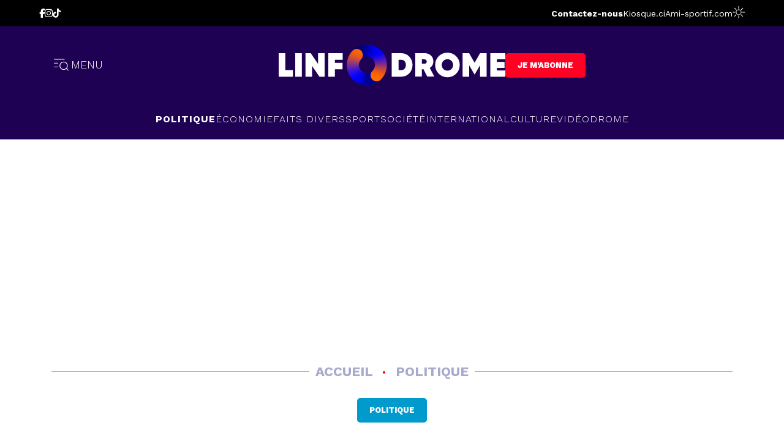

--- FILE ---
content_type: text/html; charset=UTF-8
request_url: https://www.linfodrome.com/politique/16286-situation-securitaire-ouattara-met-son-service-de-securite-en-alerte-maximale
body_size: 3124
content:
<!DOCTYPE html>
<html lang="en" class="isloading">
    <head>
        <meta charset="utf-8">
        <meta name="viewport" content="width=device-width, initial-scale=1">
        <meta name="description" content="Site d'actualités de référence en Côte d'Ivoire. Restez informés à travers nos articles et vidéos en politique, économie, société, people, sport, santé.">
                <link rel="amphtml" href="https://m.linfodrome.com/politique/16286-situation-securitaire-ouattara-met-son-service-de-securite-en-alerte-maximale">
                <link rel="icon" type="image/x-icon" href="/frontend/images/favicon.png">

                <meta property="og:url" content="https://www.linfodrome.com/politique/16286-situation-securitaire-ouattara-met-son-service-de-securite-en-alerte-maximale">
                <meta property="og:type" content="website">
                <meta property="og:title" content="Situation sécuritaire : Ouattara met son service de sécurité en alerte maximale">
                <meta property="og:description" content="Le mieux, dit-on, est l’ennemi du bien…">
                <meta property="og:image" content="https://www.linfodrome.com/media//item/image-not-found.jpg">
                <meta property="article:published_time" content="2014-06-28 22:15:00">
                <meta property="article:author" content="Armand B. Depeyla">
                <meta property="article:section" content="Politique">
                <meta property="twitter:domain" content="https://www.linfodrome.com/">
                <meta property="twitter:url" content="https://www.linfodrome.com/politique/16286-situation-securitaire-ouattara-met-son-service-de-securite-en-alerte-maximale">
                <meta property="twitter:title" content="Situation sécuritaire : Ouattara met son service de sécurité en alerte maximale">
                <meta property="twitter:description" content="Le mieux, dit-on, est l’ennemi du bien…">
                <meta property="twitter:image" content="https://www.linfodrome.com/media//item/image-not-found.jpg">
                <meta property="twitter:card" content="summary_large_image">
        
        <title>L'actualité indépendante de référence en Côte d'Ivoire | Linfodrome</title>
	    <link rel="alternate" type="application/rss+xml" href="https://www.linfodrome.com/rss" title="Linfodrome feeds">

        <!-- Fonts -->
        
        <link href="https://fonts.googleapis.com/css2?family=Work+Sans:ital,wght@0,300;0,400;0,500;0,600;0,700;0,800;1,300;1,600&display=swap" rel="stylesheet">
        

        
        
        
		
        <link href="/css/app.css?id=3c0af59e13799663b8a37d4817d1e68e" type="text/css" rel="stylesheet"/>
        <link rel="stylesheet" type="text/css" href="https://site-assets.fontawesome.com/releases/v6.5.1/css/all.css">

        <script async src="https://pagead2.googlesyndication.com/pagead/js/adsbygoogle.js?client=ca-pub-5980843296400466" crossorigin="anonymous"></script>

		<script type="text/javascript" src="https://cache.consentframework.com/js/pa/23752/c/3i6pM/stub" referrerpolicy="origin" charset="utf-8"></script>
		<script>
		window.Sddan = {
			info: {
				hd_m : "",
				hd_s256 : "",
				uf_postal_code : "",
				uf_bday : "",
				uf_gender : "",
			}
		};
		</script>
		<script type="text/javascript" src="https://choices.consentframework.com/js/pa/23752/c/3i6pM/cmp" referrerpolicy="origin" charset="utf-8" async></script>

		<script type="application/javascript" src="https://ced.sascdn.com/tag/2136/smart.js" async></script>
		<script type="application/javascript">
			var sas = sas || {};
			sas.cmd = sas.cmd || [];
			sas.cmd.push(function() {
				sas.setup({ networkid: 2136, domain: "https://www3.smartadserver.com", async: true });
			});
			sas.cmd.push(function() {
				sas.call("onecall", {
					siteId: 194005,
					pageId: 871802,
					formats: [
						{ id: 45654 },
						{ id: 45655 },
						{ id: 45656 },
						{ id: 45658 },
						{ id: 49046 },
						{ id: 49048 },
					],
					target: '' ,
					schain : '1.0,1!gramica-africa.com,GRA073,1,,linfodrome,linfodrome.com,www.linfodrome.com',
				}, {
					onNoad: function(data){
						console.log('onNoad', data);
					},
					onAd: function (data) {
						console.log('onAd', data);
					},
				});
			});
		</script>

        <!-- Google Tag Manager -->
        <script>(function(w,d,s,l,i){w[l]=w[l]||[];w[l].push({'gtm.start':new Date().getTime(),event:'gtm.js'});var f=d.getElementsByTagName(s)[0],j=d.createElement(s),dl=l!='dataLayer'?'&l='+l:'';j.async=true;j.src='https://www.googletagmanager.com/gtm.js?id='+i+dl;f.parentNode.insertBefore(j,f);})(window,document,'script','dataLayer','GTM-PFKRZZG');</script>
        <!-- End Google Tag Manager -->
		<script async src="https://pagead2.googlesyndication.com/pagead/js/adsbygoogle.js?client=ca-pub-8869236030709278" crossorigin="anonymous"></script>
    </head>

    <body class="antialiased">
        
        <div id="fb-root"></div>
        <script async defer crossorigin="anonymous" src="https://connect.facebook.net/en_US/sdk.js#xfbml=1&version=v17.0&appId=241186724574064&autoLogAppEvents=1" nonce="ayuHgEHk"></script>

        <script>
                        const now = new Date();
            const hour = now.getHours();
            const minutes = now.getMinutes();

            const mode = '' || ((hour < 6 || hour > 18 || (hour == 18 && minutes > 29)) ? 'darkmode' : '');

            if(mode) {
                document.body.classList.add(mode);
                document.querySelector('html').classList.add(mode)
            }
        </script>
        <script>
            window.sponsors = [{"id":2,"title":"Sponsor Short Video","image":"","sponsorable_type":"App\\Models\\Category\\Category","sponsorable_id":50,"created_at":"2023-07-04 17:01:09","updated_at":"2023-07-04 17:01:42","link":null,"alt":""},{"id":4,"title":"Sponsor Institutions","image":"","sponsorable_type":"App\\Models\\Category\\Category","sponsorable_id":51,"created_at":"2023-07-04 17:01:09","updated_at":"2023-07-04 17:01:57","link":null,"alt":""},{"id":5,"title":"Sponsor Document","image":"sponsor\/images\/src\/5-design-sans-titre-1.webp","sponsorable_type":"App\\Models\\Category\\Category","sponsorable_id":53,"created_at":"2024-05-10 22:27:01","updated_at":"2025-05-30 15:09:12","link":"https:\/\/www.transfermarkt.fr\/paris-sportifs\/pronos\/","alt":"Pronostic foot de transfermarkt.fr"}];
            window.sponsors = window.sponsors.reduce((a, b) => {
              a[b.sponsorable_id] = b;
              return a;
            }, {});
        </script>
        <!-- Google Tag Manager (noscript) -->
        <noscript><iframe src="https://www.googletagmanager.com/ns.html?id=GTM-PFKRZZG"height="0" width="0" style="display:none;visibility:hidden"></iframe></noscript>
        <!-- End Google Tag Manager (noscript) -->
        <div id="app">
        </div>

        <script src="/js/app.js?id=87ca4bc3f412d8ed255c5c90300f6415"></script>
        <script>
            const interval = setInterval(() => {
                const el = jQuery('.fulldesc');
                if (el.length > 0) {
                    el.find('style').remove();
                    clearInterval(interval);
                }
            }, 500);
            window.isCrawler =  false  ;
            window.agent = `Mozilla/5.0 (Macintosh; Intel Mac OS X 10_15_7) AppleWebKit/537.36 (KHTML, like Gecko) Chrome/131.0.0.0 Safari/537.36; ClaudeBot/1.0; +claudebot@anthropic.com)`
        </script>
        <script async="" src="https://platform.twitter.com/widgets.js" charset="utf-8"></script>

        <!-- Hotjar Tracking Code for Linfodrome 2.0 -->
        <script> (function(h,o,t,j,a,r){ h.hj=h.hj||function(){(h.hj.q=h.hj.q||[]).push(arguments)}; h._hjSettings={hjid:3449489,hjsv:6}; a=o.getElementsByTagName('head')[0]; r=o.createElement('script');r.async=1; r.src=t+h._hjSettings.hjid+j+h._hjSettings.hjsv; a.appendChild(r); })(window,document,'https://static.hotjar.com/c/hotjar-','.js?sv='); </script>

		<!-- NOTIFADZ -->
		<script type="text/javascript">
		   window._nAdzq=window._nAdzq||[];(function(){
		   window._nAdzq.push(["setIds","a2300cfad8520916"]);
		   var e="https://notifpush.com/scripts/";
		   var t=document.createElement("script");
		   t.type="text/javascript";
		   t.defer=true;
		   t.async=true;
		   t.src=e+"nadz-sdk.js";
		   var s=document.getElementsByTagName("script")[0];
		   s.parentNode.insertBefore(t,s)})();
		</script>

        <div id='zone_1940971516'></div>
        <script>
            (function(w,d,o,g,r,a,m){
                var cid='zone_1940971516';
                w[r]=w[r]||function(){(w[r+'l']=w[r+'l']||[]).push(arguments)};
                function e(b,w,r){if((w[r+'h']=b.pop())&&!w.ABN){
                    var a=d.createElement(o),p=d.getElementsByTagName(o)[0];a.async=1;
                    a.src='https://cdn.'+w[r+'h']+'/libs/e.js';a.onerror=function(){e(g,w,r)};
                    p.parentNode.insertBefore(a,p)}}e(g,w,r);
                w[r](cid,{id:1940971516,domain:w[r+'h']});
            })(window,document,'script',['ftd.agency'],'ABNS');
        </script>
    </body>
</html>


--- FILE ---
content_type: text/html; charset=utf-8
request_url: https://www.google.com/recaptcha/api2/aframe
body_size: 268
content:
<!DOCTYPE HTML><html><head><meta http-equiv="content-type" content="text/html; charset=UTF-8"></head><body><script nonce="2Gclvlz2aFyRDDePZpmGJA">/** Anti-fraud and anti-abuse applications only. See google.com/recaptcha */ try{var clients={'sodar':'https://pagead2.googlesyndication.com/pagead/sodar?'};window.addEventListener("message",function(a){try{if(a.source===window.parent){var b=JSON.parse(a.data);var c=clients[b['id']];if(c){var d=document.createElement('img');d.src=c+b['params']+'&rc='+(localStorage.getItem("rc::a")?sessionStorage.getItem("rc::b"):"");window.document.body.appendChild(d);sessionStorage.setItem("rc::e",parseInt(sessionStorage.getItem("rc::e")||0)+1);localStorage.setItem("rc::h",'1769083156641');}}}catch(b){}});window.parent.postMessage("_grecaptcha_ready", "*");}catch(b){}</script></body></html>